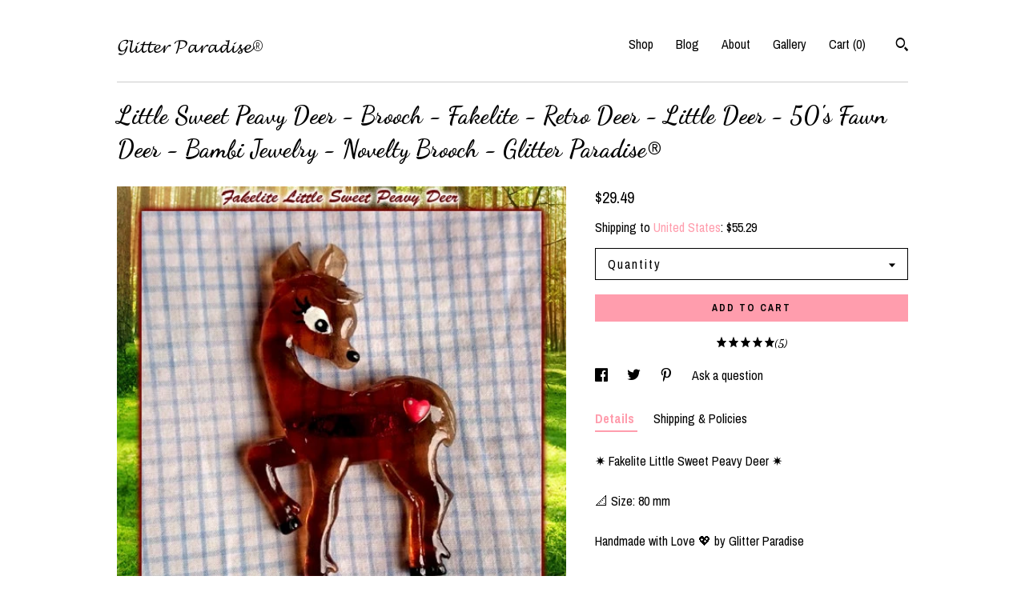

--- FILE ---
content_type: text/plain
request_url: https://www.google-analytics.com/j/collect?v=1&_v=j102&a=1020891191&t=pageview&_s=1&dl=https%3A%2F%2Fwww.glitterparadiseshop.com%2Flisting%2F257124935%2Flittle-sweet-peavy-deer-brooch-fakelite&ul=en-us%40posix&dt=Little%20Sweet%20Peavy%20Deer%20-%20Brooch%20-%20Fakelite%20-%20Retro%20Deer%20-%20Little%20Deer%20-%2050%27s%20Fawn%20Deer%20-%20Bambi%20Jewelry%20-%20Novelty%20Brooch%20-%20Glitter%20Paradise%C2%AE&sr=1280x720&vp=1280x720&_u=YEBAAAABAAAAACAAo~&jid=1977952322&gjid=79165851&cid=1278289328.1769149987&tid=UA-137819208-1&_gid=1820685262.1769149987&_r=1&_slc=1&gtm=45He61m1h2n71TG543Pv71538743za200zd71538743&gcd=13l3l3l3l1l1&dma=0&tag_exp=103116026~103200004~104527906~104528500~104684208~104684211~105391252~115616986~115938466~115938468~116682875~117041587~117223564&z=466206414
body_size: -454
content:
2,cG-97L6QJKEP0